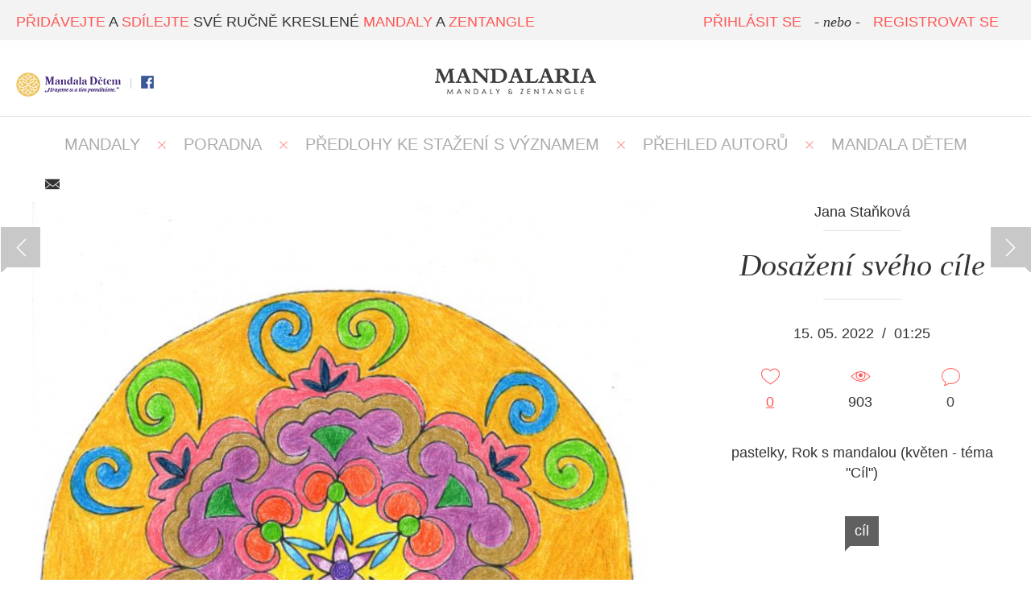

--- FILE ---
content_type: text/html; charset=UTF-8
request_url: https://www.mandalaria.com/mandala/4736-dosazeni-sveho-cile/
body_size: 5845
content:

<!DOCTYPE html PUBLIC "-//W3C//DTD XHTML 1.0 Transitional//EN" "http://www.w3.org/TR/xhtml1/DTD/xhtml1-transitional.dtd">
<html xmlns="http://www.w3.org/1999/xhtml">
<head>
    <meta http-equiv="content-type" content="text/html; charset=utf-8" />
    <meta http-equiv="content-language" content="cs" />

    <title>Mandala Dosažení svého cíle | Mandalaria</title>


    <link rel="shortcut icon" href="/favicon.ico" type="image/x-icon" />
    <link href="http://fonts.googleapis.com/css?family=Libre+Baskerville:400italic|Roboto:300,400,500&subset=latin,latin-ext" rel="stylesheet" type="text/css" />


	<meta name="google-site-verification" content="Ud4JTEjNs6d4357Tcchyy1p2HxTg7RtQD1V_p9ckJOc" />


    <meta property="fb:app_id" content="742710139124500"/>
    <meta property="og:title" content="Dosažení svého cíle | Mandalaria"/>
    <meta property="og:url" content="http://mandalaria.com/mandala/4736-dosazeni-sveho-cile/"/>
    <meta property="og:image" content="http://mandalaria.com/media/202205/4736-4893-dosazeni-sveho-cile13may2022_og.jpg"/>
    <meta property="og:description" content="pastelky, Rok s mandalou (květen - téma "Cíl")"/>

    <meta name="description" content="pastelky, Rok s mandalou (květen - téma "Cíl")" />
    <meta name="robots" content="1" />
    <meta name="keywords" content="mandaly,zentangle,zendala,mandaly k vytisknutí,mandaly obrázky,předloha mandaly,mandala" />  


<!-- Google Tag Manager -->
<script>(function(w,d,s,l,i){w[l]=w[l]||[];w[l].push({'gtm.start':
new Date().getTime(),event:'gtm.js'});var f=d.getElementsByTagName(s)[0],
j=d.createElement(s),dl=l!='dataLayer'?'&l='+l:'';j.async=true;j.src=
'https://www.googletagmanager.com/gtm.js?id='+i+dl;f.parentNode.insertBefore(j,f);
})(window,document,'script','dataLayer','GTM-TQ7RB2V');</script>
<!-- End Google Tag Manager -->

	<script src="/default/js/min_libs.js"></script>

	<!-- Bootstrap -->
	<link rel="stylesheet" href="/default/css/bootstrap.css">

    <link href="/default/css/main.css" media="screen" rel="stylesheet" type="text/css" />
    
    <link href="/default/css/responsive.css" media="screen" rel="stylesheet" type="text/css" />

    	<link href="/default/css/prettyPhoto.css?ver=0_14" media="screen" rel="stylesheet" type="text/css" />
	        	<script src="/default/js/jquery.prettyPhoto.js?ver=0_14" type="text/javascript"></script>
	    
    <script src="/default/js/main.js?v=0_14"></script>


</head>
<body>
    <!-- Google Tag Manager (noscript) -->
    <noscript><iframe src="https://www.googletagmanager.com/ns.html?id=GTM-TQ7RB2V"
    height="0" width="0" style="display:none;visibility:hidden"></iframe></noscript>
    <!-- End Google Tag Manager (noscript) -->

    <div id="header-bottom">
    	    		<a class="logo showUnfixed mandalaria" href="/" title="http://www.mandalaria.com"><img src="/default/images/logo.png" alt=""/></a>
    		    </div>


    <div id="header">
        <div id="header-top">
			<div class="content">

                <div class="social mandalaria">
                                        


			    				    		<a href="/mandaladetem/" class="md" title="Mandala Dětem" style="background: none; width: 130px; height: 30px;"><img src="/default/images/logo_md.png" alt="" width="130" height="30"/></a>
			    		
                    <span class="separator"></span>
                    <a href="https://www.facebook.com/pages/Mandalaria/1483681031883931" title="Facebook" class="fb" target="_blank"></a>

                    
                </div>

				<span class="motto"><span class="red">PŘIDÁVEJTE</span> A <span class="red">SDÍLEJTE</span> SVÉ RUČNĚ KRESLENÉ <span class="red">MANDALY</span> A <span class="red">ZENTANGLE</span></span>
        		<div class="showFixed logoImage">
			    				    		<a href="/" title="http://www.mandalaria.com"></a>
			    		
        		</div>

                                    <div class="right unlogged" style="margin-right: 20px;">
                                                <a class="red" href="/login/">PŘIHLÁSIT SE</a>
                        <em>- nebo -</em>
                        <a class="red" href="/login/?type=registration">REGISTROVAT SE</a>
                    </div>
                                    
			</div>
		</div>
    </div>

    <div id="addPost" class="modal modalAddPost fade">
    <div class="modal-dialog">    
        <div class="modal-content">
            <div class="modal-header">
                <button type="button" class="close closeMsgModal" data-dismiss="modal" aria-hidden="true">&times;</button>
                <h4 class="modal-title">Vyberte akci</h4>
            </div>        
            <div class="modal-body text-center">
								
					<div class="text-center">
        <a class="btn btn-primary btn-lg btn-success" href="/mandaladetem/?join=1" style="width: auto;">Chci se
                        zapojit do soutěže Mandala dětem&nbsp; <span></span></a>
        <br /><br />
    </div>

								
								
				<a href="/gallery/add/" class="btn btn-lg btn-primary center">Přidat mandalu</a>
				
				<br /><br />
				
				<a href="/status/add/" class="btn btn-lg btn-primary center">Napsat text nebo sdílet stránku</a>				

            </div>                
            <div class="modal-footer">
            	<div class="text-center">
					<button type="button" class="btn btn-default closeMsgModal center" data-dismiss="modal">Zavřít</button>
				</div>
                                    
            </div>
        </div>            
    </div>
</div>
<div id="detail">

    <div id="menu">
    <a href="/" title="MANDALY" >MANDALY</a>
    <span class="separator-x"></span>
    <a href="/diskuze" title="Poradna" >Poradna</a>
    <span class="separator-x"></span>
    <a href="/ke-stazeni/?show=all" title="Ke stažení" >PŘEDLOHY KE STAŽENÍ S VÝZNAMEM</a>
    <span class="separator-x"></span>
    
    <a href="/authors/" title="Přehled autorů" >PŘEHLED AUTORŮ</a>
    <span class="separator-x"></span>    
    
    <a href="/mandaladetem/?page=1" title="Mandala Dětem" >MANDALA DĚTEM</a>
</div>
<div class="page-content" style="padding-top: 20px;">

	<a id="previous-post" class="nav-detail" title="Next" href="/gallery/detail/4735-beneficni-vystava-mandala-detem-2022/"></a><a id="next-post" class="nav-detail" title="Další" href="/gallery/detail/4737-hranice/"></a>
    <div class="page-content">

        <div class="shareButton text-center">
	<table class="center ma">
		<tr>
			<td>
				<div class="fb-share-button" data-href="http://mandalaria.com/mandala/4736-dosazeni-sveho-cile//" data-layout="button_count"></div>
			</td>
			<td>&nbsp;&nbsp;&nbsp;</td>
			<td>
				<a id="sendShareMail" href="#shareMail" class="icon-mail" data-toggle="modal" title="Poslat e-mailem"></a>
			</td>
		</tr>
	</table>
</div>


        <div id="right">
            <div class="author-detail">

	            
	                <a class="link" href="/author/detail/610-jana-stakova/" title="Zobrazit profil">
	                    <span class="author">Jana Staňková</span>
	                </a>
	                <div class="separator-horizontal"></div>
                    <h1 class="italic">Dosažení svého cíle</h1>
	                <div class="separator-horizontal"></div>


	                <div class="date">15. 05. 2022<span class="sep">/</span>01:25</div>
	                <div class="stat-icons">
    <div class="stat-icon">
        <div class="stat-icon-wrapper">

            <span id="like-gallery-4736" class=" icon like "></span>
        </div>
        <span id="likecount-gallery-4736"><a href="#" id="showLikesButton" title="" class="underline" onclick="return false;" data-target="#showLikes" data-toggle="modal" data-id-type="4736" data-type="gallery">0</a></span>
    </div>
    <div class="stat-icon">
        <div class="stat-icon-wrapper">
            <span class="icon counter"></span>
        </div>
        <span class="counter-count">903</span>
    </div>
    <div class="stat-icon commentsWrapper">
        <div class="stat-icon-wrapper">
            <a href="#" onclick="return false;" id="goToComment"><span class="icon comment"></span></a>
        </div>
        <span>0</span>
    </div>
    <div class="clear"></div>
</div><div id="showLikes" class="modal modalAddPost fade">
    <div class="modal-dialog">
        <div class="modal-content">
            <div class="modal-header">
                <button type="button" class="close closeMsgModal" data-dismiss="modal" aria-hidden="true">&times;</button>
                <h4 class="modal-title">Lidé, kterým se to líbí</h4>
            </div>
            <div class="modal-body text-left">

                <div class="text-center" class="modal-loading">
                    <img src="/default/images/loading.gif" />
                </div>

            </div>
            <div class="modal-footer">
            	<div class="text-center">
					<button type="button" class="btn btn-primary closeMsgModal center" data-dismiss="modal">Zavřít</button>
				</div>

            </div>
        </div>
    </div>
</div>                    <p>
                        pastelky, Rok s mandalou (květen - téma "Cíl")                    </p>
                    <div class="tags"><a class="tag" href="/?tag=id&tag_name=cil" title="">cíl</a></div>

            </div>

            
                    <div class="detail-profile-about">

                        <div class="text-center">
                            <div class="separator-horizontal"></div>
                        </div>
                            	                <div class="text-center">
                            <a class="" href="/author/detail/610-jana-stakova/" title="Zobrazit profil"><img class="avatar" src="/default/images/no_avatar.png" alt="Jana Staňková" /></a>
                        

                        <h3><a href="/author/detail/610-jana-stakova/" title="Zobrazit profil"><em>Jana Staňková</em></a></h3>

                        <p class="profile-about">
                            Autor o sobě zatím nic neprozradil :(                        </p>
                        </div>

    	                

                    </div>

                    <br /><br />

                    <h2 class="line">VYBRANÉ MANDALY AUTORA
</h2>

                    <div class="more-images">
                    <a href="/mandala/4129-nejsastnejsi-obdobi/" title="Nejšťastnější období"><img src="/media/202105/4129-4314-002nejstastnejsi-obdobimerkabaapr2021_small.jpg" alt="Nejšťastnější období" width="100" /></a><a href="/mandala/4133-indianska-mandala/" title="Indiánská mandala"><img src="/media/202105/4133-4318-011indianska-mandalamar2021_small.jpg" alt="Indiánská mandala" width="100" /></a><a href="/mandala/4139-jantra/" title="Jantra"><img src="/media/202105/4139-4323-014indicka-jantraapr2021_small.jpg" alt="Jantra" width="100" /></a><a href="/mandala/4141-mandala-z-cmaranice---komunikace/" title="Mandala z čmáranice - Komunikace"><img src="/media/202105/4141-4325-005mandala-ze-cmaranicekomunikacemar2021_small.jpg" alt="Mandala z čmáranice - Komunikace" width="100" /></a><a href="/mandala/4750-nezavislost/" title="Nezávislost"><img src="/media/202207/4750-4910-002nezavislost02jul22_small.jpg" alt="Nezávislost" width="100" /></a><a href="/mandala/4759-strom-s-poupaty/" title="Strom s poupaty"><img src="/media/202208/4759-4923-004meditacestrom-s-poupaty06aug2022_small.jpg" alt="Strom s poupaty" width="100" /></a><a href="/mandala/4766-strom-v-rozkvetu/" title="Strom v rozkvětu"><img src="/media/202209/4766-4930-strom-v-rozkvetu_small.jpg" alt="Strom v rozkvětu" width="100" /></a><a href="/mandala/4778-vlastni-hodnota/" title="Vlastní hodnota"><img src="/media/202209/4778-4942-001vlastni-hodnota_small.jpg" alt="Vlastní hodnota" width="100" /></a><a href="/mandala/4780-predavani/" title="Předávání"><img src="/media/202210/4780-4944-003predavani_small.jpg" alt="Předávání" width="100" /></a>                    </div>

    			    <div class="text-center">
    			        <a class="button button-arrow-right" href="/author/detail/610-jana-stakova/" title="ZOBRAZIT VŠE">ZOBRAZIT VŠE <span></span></a>
    			    </div>

                    




        </div>

        <div id="left">

            <div class="image">
                                    <a rel="prettyPhoto[detail]" class="prettyPhoto" href="/media/202205/4736-4893-dosazeni-sveho-cile13may2022.jpg" title="Dosažení svého cíle">
                    	<span class="hoverDetail" style="width: 770px;height: 1089px;">
							<span class="iconWrapper" style="margin-top: 494px !important;">
								<span class="zoomText">Zvětšit</span>
							</span>
						</span>
                        <img src="/media/202205/4736-4893-dosazeni-sveho-cile13may2022_detail.jpg" alt="" />
                    </a>
                                </div>

            <h2 class="line mb">KOMENTÁŘE</h2>
<div class="text-center"><em>Toto zatím nikdo neokomentoval. Budete první?</em></div>
<div id="comments">
    <div class="commentLine" id="commentsContent">
            </div>

	    <div class="text-center"><em>Pro přidání komentáře se musíte <a href="/login/" title="Přihlásit">přihlásit</a></em></div></div>


        </div>


        <div class="clear"></div>

        <h2 class="line mb">DALŠÍ MANDALY</h2>

			        <div id="masonry" class="masonry" >
	            
    <div class="masonry-item">

                

        <div class="item-content" style="height:350px;width:350px;">
            <a class="hover" href="/mandala/6463-prazdnota/">
                <table style="height:350px;width:350px;">
                    <tr>
                        <td>
                        	<img class="avatar" src="/default/images/no_avatar.png" alt="" />                                <span class="author">Jiřina Straková</span>
    							<div class="separator-horizontal"></div>
    	                        <h2><em>Prazdnota</em></h2>
    							<div class="separator-horizontal"></div>
    	                        <div class="stat-icons">
    	                            <div class="stat-icon">
    	                                <div class="stat-icon-wrapper">
    	                                    <span id="like-gallery-6463" class=" icon like "></span>
    	                                </div>
    	                                <span id="likecount-gallery-6463">0</span>
    	                            </div>
    	                            <div class="stat-icon">
    	                                <div class="stat-icon-wrapper">
    	                                    <span class="icon counter"></span>
    	                                </div>
    	                                <span class="counter-count">1143</span>
    	                            </div>
    	                            <div class="stat-icon">
    	                                <div class="stat-icon-wrapper">
    	                                    <a href="/mandala/6463-prazdnota/#comments" title=""><span class="icon comment"></span></a>
    	                                </div>
    	                                <span>0</span>
    	                            </div>
    	                            <div class="clear"></div>
    	                        </div>
                            	                        </td>
                    </tr>
                </table>
                </a>
            </div>
        	<div class="image">
        		    	                <div class="thumb ord1" style="background: url('/media/202401/6463-6516-img20240131173412_thumb.jpg') no-repeat center center; width: 370px; height: 370px;background-size: cover;"></div>
    	    			        	</div>
    </div>

    <div class="masonry-item">

                

        <div class="item-content" style="height:350px;width:350px;">
            <a class="hover" href="/mandala/228-mandala-gabcik-styl/">
                <table style="height:350px;width:350px;">
                    <tr>
                        <td>
                        	<img class="avatar" src="/media/GetImage/13/medium/" alt="" />                                <span class="author">Gabriela Gabčik Beranová</span>
    							<div class="separator-horizontal"></div>
    	                        <h2><em>mandala Gabčik Styl</em></h2>
    							<div class="separator-horizontal"></div>
    	                        <div class="stat-icons">
    	                            <div class="stat-icon">
    	                                <div class="stat-icon-wrapper">
    	                                    <span id="like-gallery-228" class=" icon like "></span>
    	                                </div>
    	                                <span id="likecount-gallery-228">1</span>
    	                            </div>
    	                            <div class="stat-icon">
    	                                <div class="stat-icon-wrapper">
    	                                    <span class="icon counter"></span>
    	                                </div>
    	                                <span class="counter-count">2735</span>
    	                            </div>
    	                            <div class="stat-icon">
    	                                <div class="stat-icon-wrapper">
    	                                    <a href="/mandala/228-mandala-gabcik-styl/#comments" title=""><span class="icon comment"></span></a>
    	                                </div>
    	                                <span>0</span>
    	                            </div>
    	                            <div class="clear"></div>
    	                        </div>
                            	                        </td>
                    </tr>
                </table>
                </a>
            </div>
        	<div class="image">
        		    	                <div class="thumb ord1" style="background: url('/media/201509/228-318-102olymp73_thumb.jpg') no-repeat center center; width: 370px; height: 370px;background-size: cover;"></div>
    	    			        	</div>
    </div>

    <div class="masonry-item">

                

        <div class="item-content" style="height:460px;width:350px;">
            <a class="hover" href="/mandala/186-mandala-chapani/">
                <table style="height:460px;width:350px;">
                    <tr>
                        <td>
                        	<img class="avatar" src="/media/GetImage/47/medium/" alt="" />                                <span class="author">Ilona Baštářová</span>
    							<div class="separator-horizontal"></div>
    	                        <h2><em>MANDALA CHÁPÁNÍ</em></h2>
    							<div class="separator-horizontal"></div>
    	                        <div class="stat-icons">
    	                            <div class="stat-icon">
    	                                <div class="stat-icon-wrapper">
    	                                    <span id="like-gallery-186" class=" icon like "></span>
    	                                </div>
    	                                <span id="likecount-gallery-186">4</span>
    	                            </div>
    	                            <div class="stat-icon">
    	                                <div class="stat-icon-wrapper">
    	                                    <span class="icon counter"></span>
    	                                </div>
    	                                <span class="counter-count">2456</span>
    	                            </div>
    	                            <div class="stat-icon">
    	                                <div class="stat-icon-wrapper">
    	                                    <a href="/mandala/186-mandala-chapani/#comments" title=""><span class="icon comment"></span></a>
    	                                </div>
    	                                <span>0</span>
    	                            </div>
    	                            <div class="clear"></div>
    	                        </div>
                            	                        </td>
                    </tr>
                </table>
                </a>
            </div>
        	<div class="image">
        		    	                <div class="thumb ord1" style="background: url('/media/202002/186-3911-img9115_thumb.jpg') no-repeat center center; width: 370px; height: 480px;background-size: cover;"></div>
    	    			        	</div>
    </div>

    <div class="masonry-item">

                

        <div class="item-content" style="height:485px;width:350px;">
            <a class="hover" href="/mandala/4236-hvezda/">
                <table style="height:485px;width:350px;">
                    <tr>
                        <td>
                        	<img class="avatar" src="/default/images/no_avatar.png" alt="" />                                <span class="author">Iva Pasková</span>
    							<div class="separator-horizontal"></div>
    	                        <h2><em>hvězda</em></h2>
    							<div class="separator-horizontal"></div>
    	                        <div class="stat-icons">
    	                            <div class="stat-icon">
    	                                <div class="stat-icon-wrapper">
    	                                    <span id="like-gallery-4236" class=" icon like "></span>
    	                                </div>
    	                                <span id="likecount-gallery-4236">2</span>
    	                            </div>
    	                            <div class="stat-icon">
    	                                <div class="stat-icon-wrapper">
    	                                    <span class="icon counter"></span>
    	                                </div>
    	                                <span class="counter-count">930</span>
    	                            </div>
    	                            <div class="stat-icon">
    	                                <div class="stat-icon-wrapper">
    	                                    <a href="/mandala/4236-hvezda/#comments" title=""><span class="icon comment"></span></a>
    	                                </div>
    	                                <span>0</span>
    	                            </div>
    	                            <div class="clear"></div>
    	                        </div>
                            	                        </td>
                    </tr>
                </table>
                </a>
            </div>
        	<div class="image">
        		    	                <div class="thumb ord1" style="background: url('/media/202108/4236-4388-mandalahvezdy2_thumb.jpg') no-repeat center center; width: 370px; height: 505px;background-size: cover;"></div>
    	    			        	</div>
    </div>

    <div class="masonry-item">

                

        <div class="item-content" style="height:410px;width:350px;">
            <a class="hover" href="/mandala/231-mandala-gabcik-styl/">
                <table style="height:410px;width:350px;">
                    <tr>
                        <td>
                        	<img class="avatar" src="/media/GetImage/13/medium/" alt="" />                                <span class="author">Gabriela Gabčik Beranová</span>
    							<div class="separator-horizontal"></div>
    	                        <h2><em>mandala Gabčik Styl</em></h2>
    							<div class="separator-horizontal"></div>
    	                        <div class="stat-icons">
    	                            <div class="stat-icon">
    	                                <div class="stat-icon-wrapper">
    	                                    <span id="like-gallery-231" class=" icon like "></span>
    	                                </div>
    	                                <span id="likecount-gallery-231">1</span>
    	                            </div>
    	                            <div class="stat-icon">
    	                                <div class="stat-icon-wrapper">
    	                                    <span class="icon counter"></span>
    	                                </div>
    	                                <span class="counter-count">2609</span>
    	                            </div>
    	                            <div class="stat-icon">
    	                                <div class="stat-icon-wrapper">
    	                                    <a href="/mandala/231-mandala-gabcik-styl/#comments" title=""><span class="icon comment"></span></a>
    	                                </div>
    	                                <span>0</span>
    	                            </div>
    	                            <div class="clear"></div>
    	                        </div>
                            	                        </td>
                    </tr>
                </table>
                </a>
            </div>
        	<div class="image">
        		    	                <div class="thumb ord1" style="background: url('/media/201509/231-321-p9090467_thumb.jpg') no-repeat center center; width: 370px; height: 430px;background-size: cover;"></div>
    	    			        	</div>
    </div>

    <div class="masonry-item">

                

        <div class="item-content" style="height:356px;width:350px;">
            <a class="hover" href="/mandala/124-150504/">
                <table style="height:356px;width:350px;">
                    <tr>
                        <td>
                        	<img class="avatar" src="/media/GetImage/41/medium/" alt="" />                                <span class="author">Irena Osvaldová</span>
    							<div class="separator-horizontal"></div>
    	                        <h2><em>150504</em></h2>
    							<div class="separator-horizontal"></div>
    	                        <div class="stat-icons">
    	                            <div class="stat-icon">
    	                                <div class="stat-icon-wrapper">
    	                                    <span id="like-gallery-124" class=" icon like "></span>
    	                                </div>
    	                                <span id="likecount-gallery-124">5</span>
    	                            </div>
    	                            <div class="stat-icon">
    	                                <div class="stat-icon-wrapper">
    	                                    <span class="icon counter"></span>
    	                                </div>
    	                                <span class="counter-count">2598</span>
    	                            </div>
    	                            <div class="stat-icon">
    	                                <div class="stat-icon-wrapper">
    	                                    <a href="/mandala/124-150504/#comments" title=""><span class="icon comment"></span></a>
    	                                </div>
    	                                <span>0</span>
    	                            </div>
    	                            <div class="clear"></div>
    	                        </div>
                            	                        </td>
                    </tr>
                </table>
                </a>
            </div>
        	<div class="image">
        		    	                <div class="thumb ord1" style="background: url('/media/201506/124-176-150504-001_thumb.jpg') no-repeat center center; width: 370px; height: 376px;background-size: cover;"></div>
    	    			        	</div>
    </div>

    <div class="masonry-item">

                

        <div class="item-content" style="height:350px;width:350px;">
            <a class="hover" href="/mandala/1356-intuice/">
                <table style="height:350px;width:350px;">
                    <tr>
                        <td>
                        	<img class="avatar" src="/default/images/no_avatar.png" alt="" />                                <span class="author">Lena Nováčková Podpěrová</span>
    							<div class="separator-horizontal"></div>
    	                        <h2><em>Intuice</em></h2>
    							<div class="separator-horizontal"></div>
    	                        <div class="stat-icons">
    	                            <div class="stat-icon">
    	                                <div class="stat-icon-wrapper">
    	                                    <span id="like-gallery-1356" class=" icon like "></span>
    	                                </div>
    	                                <span id="likecount-gallery-1356">3</span>
    	                            </div>
    	                            <div class="stat-icon">
    	                                <div class="stat-icon-wrapper">
    	                                    <span class="icon counter"></span>
    	                                </div>
    	                                <span class="counter-count">2490</span>
    	                            </div>
    	                            <div class="stat-icon">
    	                                <div class="stat-icon-wrapper">
    	                                    <a href="/mandala/1356-intuice/#comments" title=""><span class="icon comment"></span></a>
    	                                </div>
    	                                <span>0</span>
    	                            </div>
    	                            <div class="clear"></div>
    	                        </div>
                            	                        </td>
                    </tr>
                </table>
                </a>
            </div>
        	<div class="image">
        		    	                <div class="thumb ord1" style="background: url('/media/201602/1356-1462-intuice_thumb.jpg') no-repeat center center; width: 370px; height: 370px;background-size: cover;"></div>
    	    			        	</div>
    </div>

    <div class="masonry-item">

                

        <div class="item-content" style="height:532px;width:350px;">
            <a class="hover" href="/mandala/4837-kapesni-kalendarik-pro-rok-2023/">
                <table style="height:532px;width:350px;">
                    <tr>
                        <td>
                        	<img class="avatar" src="/default/images/no_avatar.png" alt="" />                                <span class="author">Eliška Petrovská</span>
    							<div class="separator-horizontal"></div>
    	                        <h2><em>Kapesní kalendářík pro rok 2023</em></h2>
    							<div class="separator-horizontal"></div>
    	                        <div class="stat-icons">
    	                            <div class="stat-icon">
    	                                <div class="stat-icon-wrapper">
    	                                    <span id="like-gallery-4837" class=" icon like "></span>
    	                                </div>
    	                                <span id="likecount-gallery-4837">0</span>
    	                            </div>
    	                            <div class="stat-icon">
    	                                <div class="stat-icon-wrapper">
    	                                    <span class="icon counter"></span>
    	                                </div>
    	                                <span class="counter-count">714</span>
    	                            </div>
    	                            <div class="stat-icon">
    	                                <div class="stat-icon-wrapper">
    	                                    <a href="/mandala/4837-kapesni-kalendarik-pro-rok-2023/#comments" title=""><span class="icon comment"></span></a>
    	                                </div>
    	                                <span>0</span>
    	                            </div>
    	                            <div class="clear"></div>
    	                        </div>
                            	                        </td>
                    </tr>
                </table>
                </a>
            </div>
        	<div class="image">
        		    	                <div class="thumb ord1" style="background: url('/media/202211/4837-5003-kalendarik2_thumb.jpg') no-repeat center center; width: 370px; height: 552px;background-size: cover;"></div>
    	    			        	</div>
    </div>

    <div class="masonry-item">

                

        <div class="item-content" style="height:403px;width:350px;">
            <a class="hover" href="/mandala/3903-kvetouci/">
                <table style="height:403px;width:350px;">
                    <tr>
                        <td>
                        	<img class="avatar" src="/default/images/no_avatar.png" alt="" />                                <span class="author">Michaela Hlaváčková</span>
    							<div class="separator-horizontal"></div>
    	                        <h2><em>Kvetoucí</em></h2>
    							<div class="separator-horizontal"></div>
    	                        <div class="stat-icons">
    	                            <div class="stat-icon">
    	                                <div class="stat-icon-wrapper">
    	                                    <span id="like-gallery-3903" class=" icon like "></span>
    	                                </div>
    	                                <span id="likecount-gallery-3903">0</span>
    	                            </div>
    	                            <div class="stat-icon">
    	                                <div class="stat-icon-wrapper">
    	                                    <span class="icon counter"></span>
    	                                </div>
    	                                <span class="counter-count">916</span>
    	                            </div>
    	                            <div class="stat-icon">
    	                                <div class="stat-icon-wrapper">
    	                                    <a href="/mandala/3903-kvetouci/#comments" title=""><span class="icon comment"></span></a>
    	                                </div>
    	                                <span>0</span>
    	                            </div>
    	                            <div class="clear"></div>
    	                        </div>
                            	                        </td>
                    </tr>
                </table>
                </a>
            </div>
        	<div class="image">
        		    	                <div class="thumb ord1" style="background: url('/media/202012/3903-4077-fotografie3267_thumb.jpg') no-repeat center center; width: 370px; height: 423px;background-size: cover;"></div>
    	    			        	</div>
    </div>

    <div class="masonry-item">

                

        <div class="item-content" style="height:350px;width:350px;">
            <a class="hover" href="/mandala/4214-relax/">
                <table style="height:350px;width:350px;">
                    <tr>
                        <td>
                        	<img class="avatar" src="/default/images/no_avatar.png" alt="" />                                <span class="author">Eva Kotulová Kotulová</span>
    							<div class="separator-horizontal"></div>
    	                        <h2><em>Relax</em></h2>
    							<div class="separator-horizontal"></div>
    	                        <div class="stat-icons">
    	                            <div class="stat-icon">
    	                                <div class="stat-icon-wrapper">
    	                                    <span id="like-gallery-4214" class=" icon like "></span>
    	                                </div>
    	                                <span id="likecount-gallery-4214">1</span>
    	                            </div>
    	                            <div class="stat-icon">
    	                                <div class="stat-icon-wrapper">
    	                                    <span class="icon counter"></span>
    	                                </div>
    	                                <span class="counter-count">925</span>
    	                            </div>
    	                            <div class="stat-icon">
    	                                <div class="stat-icon-wrapper">
    	                                    <a href="/mandala/4214-relax/#comments" title=""><span class="icon comment"></span></a>
    	                                </div>
    	                                <span>0</span>
    	                            </div>
    	                            <div class="clear"></div>
    	                        </div>
                            	                        </td>
                    </tr>
                </table>
                </a>
            </div>
        	<div class="image">
        		    	                <div class="thumb ord1" style="background: url('/media/202106/4214-4363-20210608110221_thumb.jpg') no-repeat center center; width: 370px; height: 370px;background-size: cover;"></div>
    	    			        	</div>
    </div>

    <div class="masonry-item">

                

        <div class="item-content" style="height:350px;width:350px;">
            <a class="hover" href="/mandala/4039-pokus/">
                <table style="height:350px;width:350px;">
                    <tr>
                        <td>
                        	<img class="avatar" src="/default/images/no_avatar.png" alt="" />                                <span class="author">Lenka Dohnalová</span>
    							<div class="separator-horizontal"></div>
    	                        <h2><em>pokus</em></h2>
    							<div class="separator-horizontal"></div>
    	                        <div class="stat-icons">
    	                            <div class="stat-icon">
    	                                <div class="stat-icon-wrapper">
    	                                    <span id="like-gallery-4039" class=" icon like "></span>
    	                                </div>
    	                                <span id="likecount-gallery-4039">2</span>
    	                            </div>
    	                            <div class="stat-icon">
    	                                <div class="stat-icon-wrapper">
    	                                    <span class="icon counter"></span>
    	                                </div>
    	                                <span class="counter-count">904</span>
    	                            </div>
    	                            <div class="stat-icon">
    	                                <div class="stat-icon-wrapper">
    	                                    <a href="/mandala/4039-pokus/#comments" title=""><span class="icon comment"></span></a>
    	                                </div>
    	                                <span>0</span>
    	                            </div>
    	                            <div class="clear"></div>
    	                        </div>
                            	                        </td>
                    </tr>
                </table>
                </a>
            </div>
        	<div class="image">
        		    	                <div class="thumb ord1" style="background: url('/media/202102/4039-4230-img20210219150403_thumb.jpg') no-repeat center center; width: 370px; height: 370px;background-size: cover;"></div>
    	    			        	</div>
    </div>

    <div class="masonry-item">

                

        <div class="item-content" style="height:350px;width:350px;">
            <a class="hover" href="/mandala/500-kvetina/">
                <table style="height:350px;width:350px;">
                    <tr>
                        <td>
                        	<img class="avatar" src="/default/images/no_avatar.png" alt="" />                                <span class="author">Vendula Trčová</span>
    							<div class="separator-horizontal"></div>
    	                        <h2><em>Květina</em></h2>
    							<div class="separator-horizontal"></div>
    	                        <div class="stat-icons">
    	                            <div class="stat-icon">
    	                                <div class="stat-icon-wrapper">
    	                                    <span id="like-gallery-500" class=" icon like "></span>
    	                                </div>
    	                                <span id="likecount-gallery-500">2</span>
    	                            </div>
    	                            <div class="stat-icon">
    	                                <div class="stat-icon-wrapper">
    	                                    <span class="icon counter"></span>
    	                                </div>
    	                                <span class="counter-count">2325</span>
    	                            </div>
    	                            <div class="stat-icon">
    	                                <div class="stat-icon-wrapper">
    	                                    <a href="/mandala/500-kvetina/#comments" title=""><span class="icon comment"></span></a>
    	                                </div>
    	                                <span>0</span>
    	                            </div>
    	                            <div class="clear"></div>
    	                        </div>
                            	                        </td>
                    </tr>
                </table>
                </a>
            </div>
        	<div class="image">
        		    	                <div class="thumb ord1" style="background: url('/media/201511/500-599-122328574275941507700927274436937176929475o_thumb.jpg') no-repeat center center; width: 370px; height: 370px;background-size: cover;"></div>
    	    			        	</div>
    </div>
	            <div class="clear"></div>
	        </div>
			
    </div>

    <div class="text-center">
        <a class="button button-arrow-right" href="http://mandalaria.com" title="ZOBRAZIT VŠE">ZOBRAZIT VŠE <span></span></a>
    </div>

    </div>

</div>    <a id="back-to-top" title="" href="#"></a>
    <div id="footer">
        <div class="content">
            <img class="imageFooter" src="/default/images/footer.png" />
            <div class="left">
			 &copy; 2014 - 2015 Všechna práva vyhrazena.			</div>
            <div class="right">
                <a href="/page/privacy-policy" title="podmínky užití">podmínky webu a zásady ochr. os. údajů</a> <span class="separator"></span> <a href="/page/contact" title="napište nám">napište nám</a>
            </div>

            <div class="clear"></div>
        </div>
    </div>

</body>
</html>

--- FILE ---
content_type: text/css
request_url: https://www.mandalaria.com/default/css/prettyPhoto.css?ver=0_14
body_size: 2664
content:
div.pp_default .pp_top,div.pp_default .pp_top .pp_middle,div.pp_default .pp_top .pp_left,div.pp_default .pp_top .pp_right,div.pp_default .pp_bottom,div.pp_default .pp_bottom .pp_left,div.pp_default .pp_bottom .pp_middle,div.pp_default .pp_bottom .pp_right{height:13px}
div.pp_default .pp_top .pp_left{background:url(/default/images/prettyPhoto/default/sprite.png) -78px -93px no-repeat}
div.pp_default .pp_top .pp_middle{background:url(/default/images/prettyPhoto/default/sprite_x.png) top left repeat-x}
div.pp_default .pp_top .pp_right{background:url(/default/images/prettyPhoto/default/sprite.png) -112px -93px no-repeat}
div.pp_default .pp_content .ppt{color:#f8f8f8}
div.pp_default .pp_content_container .pp_left{background:url(/default/images/prettyPhoto/default/sprite_y.png) -7px 0 repeat-y;padding-left:13px}
div.pp_default .pp_content_container .pp_right{background:url(/default/images/prettyPhoto/default/sprite_y.png) top right repeat-y;padding-right:13px}
div.pp_default .pp_next:hover{background:url(/default/images/prettyPhoto/default/sprite_next.png) center right no-repeat;cursor:pointer}
div.pp_default .pp_previous:hover{background:url(/default/images/prettyPhoto/default/sprite_prev.png) center left no-repeat;cursor:pointer}
div.pp_default .pp_expand{background:url(/default/images/prettyPhoto/default/sprite.png) 0 -29px no-repeat;cursor:pointer;width:28px;height:28px}
div.pp_default .pp_expand:hover{background:url(/default/images/prettyPhoto/default/sprite.png) 0 -56px no-repeat;cursor:pointer}
div.pp_default .pp_contract{background:url(/default/images/prettyPhoto/default/sprite.png) 0 -84px no-repeat;cursor:pointer;width:28px;height:28px}
div.pp_default .pp_contract:hover{background:url(/default/images/prettyPhoto/default/sprite.png) 0 -113px no-repeat;cursor:pointer}
div.pp_default .pp_close{width:30px;height:30px;background:url(/default/images/prettyPhoto/default/sprite.png) 2px 1px no-repeat;cursor:pointer}
div.pp_default .pp_gallery ul li a{background:url(/default/images/prettyPhoto/default/default_thumb.png) center center #f8f8f8;border:1px solid #aaa}
div.pp_default .pp_social{margin-top:7px}
div.pp_default .pp_gallery a.pp_arrow_previous,div.pp_default .pp_gallery a.pp_arrow_next{position:static;left:auto}
div.pp_default .pp_nav .pp_play,div.pp_default .pp_nav .pp_pause{background:url(/default/images/prettyPhoto/default/sprite.png) -51px 1px no-repeat;height:30px;width:30px}
div.pp_default .pp_nav .pp_pause{background-position:-51px -29px}
div.pp_default a.pp_arrow_previous,div.pp_default a.pp_arrow_next{background:url(/default/images/prettyPhoto/default/sprite.png) -31px -3px no-repeat;height:20px;width:20px;margin:4px 0 0}
div.pp_default a.pp_arrow_next{left:52px;background-position:-82px -3px}
div.pp_default .pp_content_container .pp_details{margin-top:5px}
div.pp_default .pp_nav{clear:none;height:30px;width:110px;position:relative}
div.pp_default .pp_nav .currentTextHolder{font-family:Georgia;font-style:italic;color:#999;font-size:11px;left:75px;line-height:25px;position:absolute;top:2px;margin:0;padding:0 0 0 10px}
div.pp_default .pp_close:hover,div.pp_default .pp_nav .pp_play:hover,div.pp_default .pp_nav .pp_pause:hover,div.pp_default .pp_arrow_next:hover,div.pp_default .pp_arrow_previous:hover{opacity:0.7}
div.pp_default .pp_description{font-size:11px;font-weight:700;line-height:14px;margin:5px 50px 5px 0}
div.pp_default .pp_bottom .pp_left{background:url(/default/images/prettyPhoto/default/sprite.png) -78px -127px no-repeat}
div.pp_default .pp_bottom .pp_middle{background:url(/default/images/prettyPhoto/default/sprite_x.png) bottom left repeat-x}
div.pp_default .pp_bottom .pp_right{background:url(/default/images/prettyPhoto/default/sprite.png) -112px -127px no-repeat}
div.pp_default .pp_loaderIcon{background:url(/default/images/prettyPhoto/default/loader.gif) center center no-repeat}
div.light_rounded .pp_top .pp_left{background:url(/default/images/prettyPhoto/light_rounded/sprite.png) -88px -53px no-repeat}
div.light_rounded .pp_top .pp_right{background:url(/default/images/prettyPhoto/light_rounded/sprite.png) -110px -53px no-repeat}
div.light_rounded .pp_next:hover{background:url(/default/images/prettyPhoto/light_rounded/btnNext.png) center right no-repeat;cursor:pointer}
div.light_rounded .pp_previous:hover{background:url(/default/images/prettyPhoto/light_rounded/btnPrevious.png) center left no-repeat;cursor:pointer}
div.light_rounded .pp_expand{background:url(/default/images/prettyPhoto/light_rounded/sprite.png) -31px -26px no-repeat;cursor:pointer}
div.light_rounded .pp_expand:hover{background:url(/default/images/prettyPhoto/light_rounded/sprite.png) -31px -47px no-repeat;cursor:pointer}
div.light_rounded .pp_contract{background:url(/default/images/prettyPhoto/light_rounded/sprite.png) 0 -26px no-repeat;cursor:pointer}
div.light_rounded .pp_contract:hover{background:url(/default/images/prettyPhoto/light_rounded/sprite.png) 0 -47px no-repeat;cursor:pointer}
div.light_rounded .pp_close{width:75px;height:22px;background:url(/default/images/prettyPhoto/light_rounded/sprite.png) -1px -1px no-repeat;cursor:pointer}
div.light_rounded .pp_nav .pp_play{background:url(/default/images/prettyPhoto/light_rounded/sprite.png) -1px -100px no-repeat;height:15px;width:14px}
div.light_rounded .pp_nav .pp_pause{background:url(/default/images/prettyPhoto/light_rounded/sprite.png) -24px -100px no-repeat;height:15px;width:14px}
div.light_rounded .pp_arrow_previous{background:url(/default/images/prettyPhoto/light_rounded/sprite.png) 0 -71px no-repeat}
div.light_rounded .pp_arrow_next{background:url(/default/images/prettyPhoto/light_rounded/sprite.png) -22px -71px no-repeat}
div.light_rounded .pp_bottom .pp_left{background:url(/default/images/prettyPhoto/light_rounded/sprite.png) -88px -80px no-repeat}
div.light_rounded .pp_bottom .pp_right{background:url(/default/images/prettyPhoto/light_rounded/sprite.png) -110px -80px no-repeat}
div.dark_rounded .pp_top .pp_left{background:url(/default/images/prettyPhoto/dark_rounded/sprite.png) -88px -53px no-repeat}
div.dark_rounded .pp_top .pp_right{background:url(/default/images/prettyPhoto/dark_rounded/sprite.png) -110px -53px no-repeat}
div.dark_rounded .pp_content_container .pp_left{background:url(/default/images/prettyPhoto/dark_rounded/contentPattern.png) top left repeat-y}
div.dark_rounded .pp_content_container .pp_right{background:url(/default/images/prettyPhoto/dark_rounded/contentPattern.png) top right repeat-y}
div.dark_rounded .pp_next:hover{background:url(/default/images/prettyPhoto/dark_rounded/btnNext.png) center right no-repeat;cursor:pointer}
div.dark_rounded .pp_previous:hover{background:url(/default/images/prettyPhoto/dark_rounded/btnPrevious.png) center left no-repeat;cursor:pointer}
div.dark_rounded .pp_expand{background:url(/default/images/prettyPhoto/dark_rounded/sprite.png) -31px -26px no-repeat;cursor:pointer}
div.dark_rounded .pp_expand:hover{background:url(/default/images/prettyPhoto/dark_rounded/sprite.png) -31px -47px no-repeat;cursor:pointer}
div.dark_rounded .pp_contract{background:url(/default/images/prettyPhoto/dark_rounded/sprite.png) 0 -26px no-repeat;cursor:pointer}
div.dark_rounded .pp_contract:hover{background:url(/default/images/prettyPhoto/dark_rounded/sprite.png) 0 -47px no-repeat;cursor:pointer}
div.dark_rounded .pp_close{width:75px;height:22px;background:url(/default/images/prettyPhoto/dark_rounded/sprite.png) -1px -1px no-repeat;cursor:pointer}
div.dark_rounded .pp_description{margin-right:85px;color:#fff}
div.dark_rounded .pp_nav .pp_play{background:url(/default/images/prettyPhoto/dark_rounded/sprite.png) -1px -100px no-repeat;height:15px;width:14px}
div.dark_rounded .pp_nav .pp_pause{background:url(/default/images/prettyPhoto/dark_rounded/sprite.png) -24px -100px no-repeat;height:15px;width:14px}
div.dark_rounded .pp_arrow_previous{background:url(/default/images/prettyPhoto/dark_rounded/sprite.png) 0 -71px no-repeat}
div.dark_rounded .pp_arrow_next{background:url(/default/images/prettyPhoto/dark_rounded/sprite.png) -22px -71px no-repeat}
div.dark_rounded .pp_bottom .pp_left{background:url(/default/images/prettyPhoto/dark_rounded/sprite.png) -88px -80px no-repeat}
div.dark_rounded .pp_bottom .pp_right{background:url(/default/images/prettyPhoto/dark_rounded/sprite.png) -110px -80px no-repeat}
div.dark_rounded .pp_loaderIcon{background:url(/default/images/prettyPhoto/dark_rounded/loader.gif) center center no-repeat}
div.dark_square .pp_left,div.dark_square .pp_middle,div.dark_square .pp_right,div.dark_square .pp_content{background:#000}
div.dark_square .pp_description{color:#fff;margin:0 85px 0 0}
div.dark_square .pp_loaderIcon{background:url(/default/images/prettyPhoto/dark_square/loader.gif) center center no-repeat}
div.dark_square .pp_expand{background:url(/default/images/prettyPhoto/dark_square/sprite.png) -31px -26px no-repeat;cursor:pointer}
div.dark_square .pp_expand:hover{background:url(/default/images/prettyPhoto/dark_square/sprite.png) -31px -47px no-repeat;cursor:pointer}
div.dark_square .pp_contract{background:url(/default/images/prettyPhoto/dark_square/sprite.png) 0 -26px no-repeat;cursor:pointer}
div.dark_square .pp_contract:hover{background:url(/default/images/prettyPhoto/dark_square/sprite.png) 0 -47px no-repeat;cursor:pointer}
div.dark_square .pp_close{width:75px;height:22px;background:url(/default/images/prettyPhoto/dark_square/sprite.png) -1px -1px no-repeat;cursor:pointer}
div.dark_square .pp_nav{clear:none}
div.dark_square .pp_nav .pp_play{background:url(/default/images/prettyPhoto/dark_square/sprite.png) -1px -100px no-repeat;height:15px;width:14px}
div.dark_square .pp_nav .pp_pause{background:url(/default/images/prettyPhoto/dark_square/sprite.png) -24px -100px no-repeat;height:15px;width:14px}
div.dark_square .pp_arrow_previous{background:url(/default/images/prettyPhoto/dark_square/sprite.png) 0 -71px no-repeat}
div.dark_square .pp_arrow_next{background:url(/default/images/prettyPhoto/dark_square/sprite.png) -22px -71px no-repeat}
div.dark_square .pp_next:hover{background:url(/default/images/prettyPhoto/dark_square/btnNext.png) center right no-repeat;cursor:pointer}
div.dark_square .pp_previous:hover{background:url(/default/images/prettyPhoto/dark_square/btnPrevious.png) center left no-repeat;cursor:pointer}
div.light_square .pp_expand{background:url(/default/images/prettyPhoto/light_square/sprite.png) -31px -26px no-repeat;cursor:pointer}
div.light_square .pp_expand:hover{background:url(/default/images/prettyPhoto/light_square/sprite.png) -31px -47px no-repeat;cursor:pointer}
div.light_square .pp_contract{background:url(/default/images/prettyPhoto/light_square/sprite.png) 0 -26px no-repeat;cursor:pointer}
div.light_square .pp_contract:hover{background:url(/default/images/prettyPhoto/light_square/sprite.png) 0 -47px no-repeat;cursor:pointer}
div.light_square .pp_close{width:75px;height:22px;background:url(/default/images/prettyPhoto/light_square/sprite.png) -1px -1px no-repeat;cursor:pointer}
div.light_square .pp_nav .pp_play{background:url(/default/images/prettyPhoto/light_square/sprite.png) -1px -100px no-repeat;height:15px;width:14px}
div.light_square .pp_nav .pp_pause{background:url(/default/images/prettyPhoto/light_square/sprite.png) -24px -100px no-repeat;height:15px;width:14px}
div.light_square .pp_arrow_previous{background:url(/default/images/prettyPhoto/light_square/sprite.png) 0 -71px no-repeat}
div.light_square .pp_arrow_next{background:url(/default/images/prettyPhoto/light_square/sprite.png) -22px -71px no-repeat}
div.light_square .pp_next:hover{background:url(/default/images/prettyPhoto/light_square/btnNext.png) center right no-repeat;cursor:pointer}
div.light_square .pp_previous:hover{background:url(/default/images/prettyPhoto/light_square/btnPrevious.png) center left no-repeat;cursor:pointer}
div.facebook .pp_top .pp_left{background:url(/default/images/prettyPhoto/facebook/sprite.png) -88px -53px no-repeat}
div.facebook .pp_top .pp_middle{background:url(/default/images/prettyPhoto/facebook/contentPatternTop.png) top left repeat-x}
div.facebook .pp_top .pp_right{background:url(/default/images/prettyPhoto/facebook/sprite.png) -110px -53px no-repeat}
div.facebook .pp_content_container .pp_left{background:url(/default/images/prettyPhoto/facebook/contentPatternLeft.png) top left repeat-y}
div.facebook .pp_content_container .pp_right{background:url(/default/images/prettyPhoto/facebook/contentPatternRight.png) top right repeat-y}
div.facebook .pp_expand{background:url(/default/images/prettyPhoto/facebook/sprite.png) -31px -26px no-repeat;cursor:pointer}
div.facebook .pp_expand:hover{background:url(/default/images/prettyPhoto/facebook/sprite.png) -31px -47px no-repeat;cursor:pointer}
div.facebook .pp_contract{background:url(/default/images/prettyPhoto/facebook/sprite.png) 0 -26px no-repeat;cursor:pointer}
div.facebook .pp_contract:hover{background:url(/default/images/prettyPhoto/facebook/sprite.png) 0 -47px no-repeat;cursor:pointer}
div.facebook .pp_close{width:22px;height:22px;background:url(/default/images/prettyPhoto/facebook/sprite.png) -1px -1px no-repeat;cursor:pointer}
div.facebook .pp_description{margin:0 37px 0 0}
div.facebook .pp_loaderIcon{background:url(/default/images/prettyPhoto/facebook/loader.gif) center center no-repeat}
div.facebook .pp_arrow_previous{background:url(/default/images/prettyPhoto/facebook/sprite.png) 0 -71px no-repeat;height:22px;margin-top:0;width:22px}
div.facebook .pp_arrow_previous.disabled{background-position:0 -96px;cursor:default}
div.facebook .pp_arrow_next{background:url(/default/images/prettyPhoto/facebook/sprite.png) -32px -71px no-repeat;height:22px;margin-top:0;width:22px}
div.facebook .pp_arrow_next.disabled{background-position:-32px -96px;cursor:default}
div.facebook .pp_nav{margin-top:0}
div.facebook .pp_nav p{font-size:15px;padding:0 3px 0 4px}
div.facebook .pp_nav .pp_play{background:url(/default/images/prettyPhoto/facebook/sprite.png) -1px -123px no-repeat;height:22px;width:22px}
div.facebook .pp_nav .pp_pause{background:url(/default/images/prettyPhoto/facebook/sprite.png) -32px -123px no-repeat;height:22px;width:22px}
div.facebook .pp_next:hover{background:url(/default/images/prettyPhoto/facebook/btnNext.png) center right no-repeat;cursor:pointer}
div.facebook .pp_previous:hover{background:url(/default/images/prettyPhoto/facebook/btnPrevious.png) center left no-repeat;cursor:pointer}
div.facebook .pp_bottom .pp_left{background:url(/default/images/prettyPhoto/facebook/sprite.png) -88px -80px no-repeat}
div.facebook .pp_bottom .pp_middle{background:url(/default/images/prettyPhoto/facebook/contentPatternBottom.png) top left repeat-x}
div.facebook .pp_bottom .pp_right{background:url(/default/images/prettyPhoto/facebook/sprite.png) -110px -80px no-repeat}
div.pp_pic_holder a:focus{outline:none}
div.pp_overlay{background:#000;display:none;left:0;position:absolute;top:0;width:100%;z-index:9500}
div.pp_pic_holder{display:none;position:absolute;width:100px;z-index:10000}
.pp_content{height:40px;min-width:40px}
* html .pp_content{width:40px}
.pp_content_container{position:relative;text-align:left;width:100%}
.pp_content_container .pp_left{padding-left:20px}
.pp_content_container .pp_right{padding-right:20px}
.pp_content_container .pp_details{float:left;margin:10px 0 2px}
.pp_description{display:none;margin:0}
.pp_social{float:left;margin:0}
.pp_social .facebook{float:left;margin-left:5px;width:55px;overflow:hidden}
.pp_social .twitter{float:left}
.pp_nav{clear:right;float:left;margin:3px 10px 0 0}
.pp_nav p{float:left;white-space:nowrap;margin:2px 4px}
.pp_nav .pp_play,.pp_nav .pp_pause{float:left;margin-right:4px;text-indent:-10000px}
a.pp_arrow_previous,a.pp_arrow_next{display:block;float:left;height:15px;margin-top:3px;overflow:hidden;text-indent:-10000px;width:14px}
.pp_hoverContainer{position:absolute;top:0;width:100%;z-index:2000}
.pp_gallery{display:none;left:50%;margin-top:-50px;position:absolute;z-index:10000}
.pp_gallery div{float:left;overflow:hidden;position:relative}
.pp_gallery ul{float:left;height:35px;position:relative;white-space:nowrap;margin:0 0 0 5px;padding:0}
.pp_gallery ul a{border:1px rgba(0,0,0,0.5) solid;display:block;float:left;height:33px;overflow:hidden}
.pp_gallery ul a img{border:0}
.pp_gallery li{display:block;float:left;margin:0 5px 0 0;padding:0}
.pp_gallery li.default a{background:url(/default/images/prettyPhoto/facebook/default_thumbnail.gif) 0 0 no-repeat;display:block;height:33px;width:50px}
.pp_gallery .pp_arrow_previous,.pp_gallery .pp_arrow_next{margin-top:7px!important}
a.pp_next{background:url(/default/images/prettyPhoto/light_rounded/btnNext.png) 10000px 10000px no-repeat;display:block;float:right;height:100%;text-indent:-10000px;width:49%}
a.pp_previous{background:url(/default/images/prettyPhoto/light_rounded/btnNext.png) 10000px 10000px no-repeat;display:block;float:left;height:100%;text-indent:-10000px;width:49%}
a.pp_expand,a.pp_contract{cursor:pointer;display:none;height:20px;position:absolute;right:30px;text-indent:-10000px;top:10px;width:20px;z-index:20000}
a.pp_close{position:absolute;right:0;top:0;display:block;line-height:22px;text-indent:-10000px}
.pp_loaderIcon{display:block;height:24px;left:50%;position:absolute;top:50%;width:24px;margin:-12px 0 0 -12px}
#pp_full_res{line-height:1!important}
#pp_full_res .pp_inline{text-align:left}
#pp_full_res .pp_inline p{margin:0 0 15px}
div.ppt{color:#fff;display:none;font-size:17px;z-index:9999;margin:0 0 5px 15px}
div.pp_default .pp_content,div.light_rounded .pp_content{background-color:#fff}
div.pp_default #pp_full_res .pp_inline,div.light_rounded .pp_content .ppt,div.light_rounded #pp_full_res .pp_inline,div.light_square .pp_content .ppt,div.light_square #pp_full_res .pp_inline,div.facebook .pp_content .ppt,div.facebook #pp_full_res .pp_inline{color:#000}
div.pp_default .pp_gallery ul li a:hover,div.pp_default .pp_gallery ul li.selected a,.pp_gallery ul a:hover,.pp_gallery li.selected a{border-color:#fff}
div.pp_default .pp_details,div.light_rounded .pp_details,div.dark_rounded .pp_details,div.dark_square .pp_details,div.light_square .pp_details,div.facebook .pp_details{position:relative}
div.light_rounded .pp_top .pp_middle,div.light_rounded .pp_content_container .pp_left,div.light_rounded .pp_content_container .pp_right,div.light_rounded .pp_bottom .pp_middle,div.light_square .pp_left,div.light_square .pp_middle,div.light_square .pp_right,div.light_square .pp_content,div.facebook .pp_content{background:#fff}
div.light_rounded .pp_description,div.light_square .pp_description{margin-right:85px}
div.light_rounded .pp_gallery a.pp_arrow_previous,div.light_rounded .pp_gallery a.pp_arrow_next,div.dark_rounded .pp_gallery a.pp_arrow_previous,div.dark_rounded .pp_gallery a.pp_arrow_next,div.dark_square .pp_gallery a.pp_arrow_previous,div.dark_square .pp_gallery a.pp_arrow_next,div.light_square .pp_gallery a.pp_arrow_previous,div.light_square .pp_gallery a.pp_arrow_next{margin-top:12px!important}
div.light_rounded .pp_arrow_previous.disabled,div.dark_rounded .pp_arrow_previous.disabled,div.dark_square .pp_arrow_previous.disabled,div.light_square .pp_arrow_previous.disabled{background-position:0 -87px;cursor:default}
div.light_rounded .pp_arrow_next.disabled,div.dark_rounded .pp_arrow_next.disabled,div.dark_square .pp_arrow_next.disabled,div.light_square .pp_arrow_next.disabled{background-position:-22px -87px;cursor:default}
div.light_rounded .pp_loaderIcon,div.light_square .pp_loaderIcon{background:url(/default/images/prettyPhoto/light_rounded/loader.gif) center center no-repeat}
div.dark_rounded .pp_top .pp_middle,div.dark_rounded .pp_content,div.dark_rounded .pp_bottom .pp_middle{background:url(/default/images/prettyPhoto/dark_rounded/contentPattern.png) top left repeat}
div.dark_rounded .currentTextHolder,div.dark_square .currentTextHolder{color:#c4c4c4}
div.dark_rounded #pp_full_res .pp_inline,div.dark_square #pp_full_res .pp_inline{color:#fff}
.pp_top,.pp_bottom{height:20px;position:relative}
* html .pp_top,* html .pp_bottom{padding:0 20px}
.pp_top .pp_left,.pp_bottom .pp_left{height:20px;left:0;position:absolute;width:20px}
.pp_top .pp_middle,.pp_bottom .pp_middle{height:20px;left:20px;position:absolute;right:20px}
* html .pp_top .pp_middle,* html .pp_bottom .pp_middle{left:0;position:static}
.pp_top .pp_right,.pp_bottom .pp_right{height:20px;left:auto;position:absolute;right:0;top:0;width:20px}
.pp_fade,.pp_gallery li.default a img{display:none}